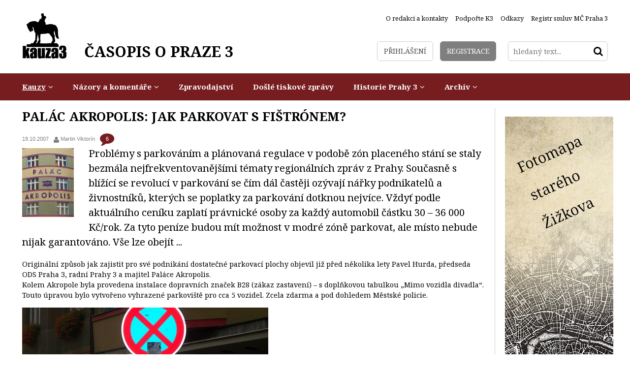

--- FILE ---
content_type: text/html
request_url: https://www.kauza3.cz/kauzy/kauza-akropolis/palac-akropolis-jak-parkovat-s-fistronem.html
body_size: 6437
content:
<!DOCTYPE HTML>
<html itemscope itemtype="http://schema.org/Article"><head>
  <meta charset="UTF-8">
  <meta name="robots" content="all" />

  <link href="/styly/combine/classes.css~default.css~images.css~balicek.css~print.css~validationEngine.jquery.css" rel="stylesheet" type="text/css" media="all" />

	<link href='//fonts.googleapis.com/css?family=Noto+Serif:400,400italic,700,700italic&subset=latin,latin-ext' rel='stylesheet' type='text/css'>
  <link rel="stylesheet" type="text/css" href="/styly/font-awesome.css" />
  <link rel="stylesheet" type="text/css" href="/highslide/highslide.css" />
  <link href="//www.kauza3.czrss/canal.xml" rel="alternate" type="application/rss+xml" title="rss" />

  <meta name="keywords" content="článek, Palác Akropolis: Jak parkovat s fištrónem?" />
  <meta name="description" content="Problémy s parkováním a plánovaná regulace v podobě zón placeného stání se staly bezmála nejfrekventovanějšími tématy regionálních zpráv z Prahy. Současně s blížící se revolucí v parkování se čím dál častěji ozývají nářky podnikatelů a živnostníků, kterých se poplatky za parkování dotknou nejvíce. Vždyť podle aktuálního ceníku zaplatí právnické osoby za každý automobil částku 30 – 36 000 Kč/rok. Za tyto peníze budou mít možnost v modré zóně parkovat, ale místo nebude nijak garantováno. Vše lze obejít ..." />
  	  <meta property="article:publisher" content="https://www.facebook.com/KAUZA3.cz" />
	  <meta property="article:author" content="https://www.facebook.com/KAUZA3.cz" />
    <meta name="author" content="Obcanske sdruzeni Kauza3.cz" />
 	<meta property="og:title" content="Palác Akropolis: Jak parkovat s fištrónem?" />
	<meta property="og:type" content="article" />
	<meta property="og:image" content="http://www.kauza3.cz/obrazek.php?id=35-15-6-2015.jpeg" />
	<meta property="og:description" content="Problémy s parkováním a plánovaná regulace v podobě zón placeného stání se staly bezmála nejfrekventovanějšími tématy regionálních zpráv z Prahy. Současně s blížící se revolucí v parkování se čím dál častěji ozývají nářky podnikatelů a živnostníků, kterých se poplatky za parkování dotknou nejvíce. Vždyť podle aktuálního ceníku zaplatí právnické osoby za každý automobil částku 30 – 36 000 Kč/rok. Za tyto peníze budou mít možnost v modré zóně parkovat, ale místo nebude nijak garantováno. Vše lze obejít ..." />
	<meta itemprop="name" content="Palác Akropolis: Jak parkovat s fištrónem?" />
	<meta itemprop="image" content="http://www.kauza3.cz/obrazek.php?id=35-15-6-2015.jpeg" />
	<meta itemprop="description" content="Problémy s parkováním a plánovaná regulace v podobě zón placeného stání se staly bezmála nejfrekventovanějšími tématy regionálních zpráv z Prahy. Současně s blížící se revolucí v parkování se čím dál častěji ozývají nářky podnikatelů a živnostníků, kterých se poplatky za parkování dotknou nejvíce. Vždyť podle aktuálního ceníku zaplatí právnické osoby za každý automobil částku 30 – 36 000 Kč/rok. Za tyto peníze budou mít možnost v modré zóně parkovat, ale místo nebude nijak garantováno. Vše lze obejít ..." /> 
 

  

  <script src="/admin/scripts/jquery-1.8.3.min.js"></script>
	<script src="/minify/scripts.js" type="text/javascript" charset="utf-8"></script>

  <title>Palác Akropolis: Jak parkovat s fištrónem? - KAUZA3: Praha 3, Žižkov, Vinohrady, Jarov</title>
<script type="text/javascript">
    hs.addSlideshow(
    {
        interval: 5000,
        repeat: false,
        useControls: true,
        fixedControls: 'fit',
        overlayOptions: 
        {
            opacity: .6,
            position: 'bottom center',
            hideOnMouseOut: true
        }
    });    
</script><!-- Facebook Pixel Code -->
<script>
!function(f,b,e,v,n,t,s)
{if(f.fbq)return;n=f.fbq=function(){n.callMethod?
n.callMethod.apply(n,arguments):n.queue.push(arguments)};
if(!f._fbq)f._fbq=n;n.push=n;n.loaded=!0;n.version='2.0';
n.queue=[];t=b.createElement(e);t.async=!0;
t.src=v;s=b.getElementsByTagName(e)[0];
s.parentNode.insertBefore(t,s)}(window,document,'script',
'https://connect.facebook.net/en_US/fbevents.js');
 fbq('init', '2022940561352481'); 
fbq('track', 'PageView');
</script>
<noscript>
 <img height="1" width="1" 
src="https://www.facebook.com/tr?id=2022940561352481&ev=PageView
&noscript=1"/>
</noscript>
<!-- End Facebook Pixel Code --></head>

<body class="xLayout">
<div id="fb-root"></div>
<script>(function(d, s, id) {
  var js, fjs = d.getElementsByTagName(s)[0];
  if (d.getElementById(id)) return;
  js = d.createElement(s); js.id = id;
  js.src = "//connect.facebook.net/cs_CZ/sdk.js#xfbml=1&version=v2.3";
  fjs.parentNode.insertBefore(js, fjs);
}(document, 'script', 'facebook-jssdk'));</script>
<div id="page">
<div id="base">


<!-- TOP -->
	<div class="header">
		<div class="header-in">
			<div class="logo">
				<a href="/" title="Úvodní stránka"><span><img src="/img/logo.png" alt="" title="" /></span><span>ČASOPIS O PRAZE 3</span></a>
			</div><!-- /logo -->

				<div class="topNav">
					<ul><li><a class="first"  href="/o-redakci-a-kontakty/" title="O redakci a kontakty"><span>O redakci a kontakty</span></a></li>
<li><a  href="/podporte-k3/" title="Podpořte K3"><span>Podpořte K3</span></a></li>
<li><a  href="/odkazy/" title="Odkazy"><span>Odkazy</span></a></li>
<li><a  href="http://portal.gov.cz/app/RejHledani/detail.jsp?RejstrikId=10013&dbid=eqkbt8g&search=Hledat&isg=true" onclick="return !window.open(this.href);" title="Registr smluv MČ Praha 3"><span>Registr smluv MČ Praha 3</span></a></li>
</ul>					
    		</div><!-- /topNav -->

			<div class="topCont">
				<div class="loginBox">
					
					<a href="/prihlaseni/" class="logBtn"><span>Přihlášení</span></a>
<a href="/registrace/" class="regBtn"><span>Registrace</span></a>
				</div><!-- /loginBox -->

				
				<form action="/vyhledavani/" id="search" class="search">
				<fieldset>
				  <input type="hidden" name="f_Act" value="Hledat" /><input name="f_hledane" placeholder="hledaný text..." type="text" size="25" value="" /><button type="submit"><i class="fa fa-search"></i><span>Hledat</span></button>
				</fieldset>
				</form>
			</div><!-- /topCont -->
		</div><!-- /headerIn -->
	</div><!-- /header --><!-- TOP - END -->

<!-- NAVIGACE -->
				<div class="menu">
					<div class="menu-in">
						<div id="menu">
<ul><li class="subex"><a href="/kauzy/" class="aktivni" title="Kauzy"><span>Kauzy</span></a><ul><li><a href="/kauzy/dobre-kauzy/" title="Dobré kauzy"><span>Dobré kauzy</span></a></li><li><a href="/kauzy/kauza-radnice/" title="Kauza radnice"><span>Kauza radnice</span></a></li><li><a href="/kauzy/kauza-akropolis/" class="aktivni" title="Kauza Akropolis"><span>Kauza Akropolis</span></a></li><li><a href="/kauzy/kauza-stavby/" title="Kauza stavby"><span>Kauza stavby</span></a></li><li><a href="/kauzy/kauza-nakladove-nadrazi/" title="Kauza Nákladové nádraží"><span>Kauza Nákladové nádraží</span></a></li><li><a href="/kauzy/kauza-doprava/" title="Kauza doprava"><span>Kauza doprava</span></a></li><li><a href="/kauzy/kauza-politicke-strany/" title="Kauza politické strany"><span>Kauza politické strany</span></a></li><li><a href="/kauzy/kauza3-pod-tlakem/" title="Kauza3 pod tlakem"><span>Kauza3 pod tlakem</span></a></li><li><a href="/kauzy/komunalni-volby-2014/" title="Komunální volby 2014"><span>Komunální volby 2014</span></a></li></ul></li><li class="subex"><a href="/nazory-a-komentare/" title="Názory a komentáře"><span>Názory a komentáře</span></a><ul><li><a href="/nazory-a-komentare/nazory-obyvatel-prahy-3/" title="Názory obyvatel Prahy 3"><span>Názory obyvatel Prahy 3</span></a></li><li><a href="/nazory-a-komentare/nazory-zastupitelu-p-3/" title="Názory zastupitelů P-3"><span>Názory zastupitelů P-3</span></a></li></ul></li><li><a href="/zpravodajstvi/" title="Zpravodajství"><span>Zpravodajství</span></a></li><li><a href="/dosle-tiskove-zpravy/" title="Došlé tiskové zprávy"><span>Došlé tiskové zprávy</span></a></li><li class="subex"><a href="/historie-prahy-3/" title="Historie Prahy 3"><span>Historie Prahy 3</span></a><ul><li><a href="/historie-prahy-3/clanky-o-historii/" title="Články o historii"><span>Články o historii</span></a></li><li><a href="/historie-prahy-3/fotomapa-stareho-zizkova/" title="Fotomapa starého Žižkova"><span>Fotomapa starého Žižkova</span></a></li></ul></li><li class="subex"><a href="/archiv/" title="Archiv"><span>Archiv</span></a><ul><li><a href="/archiv/aktuality/" title="Aktuality"><span>Aktuality</span></a></li><li><a href="/archiv/nejlepsich-10/" title="Nejlepších 10"><span>Nejlepších 10</span></a></li><li><a href="/archiv/kauza-parkovani/" title="Kauza parkování"><span>Kauza parkování</span></a></li><li><a href="/archiv/kauza-skoly/" title="Kauza školy"><span>Kauza školy</span></a></li><li><a href="/archiv/kauza-privatizace/" title="Kauza privatizace"><span>Kauza privatizace</span></a></li><li><a href="/archiv/videozaznamy/" title="Videozáznamy"><span>Videozáznamy</span></a></li><li><a href="/archiv/komunalni-volby-2010/" title="Komunální volby 2010"><span>Komunální volby 2010</span></a></li><li><a href="/archiv/zaujalo-nas/" title="Zaujalo nás..."><span>Zaujalo nás...</span></a></li><li><a href="/archiv/zizkovska-drbna/" title="Žižkovská drbna"><span>Žižkovská drbna</span></a></li><li><a href="/archiv/ankety/" title="Ankety"><span>Ankety</span></a></li><li><a href="/archiv/tisteny-zpravodaj-kauza-3/" title="Tištěný zpravodaj Kauza 3"><span>Tištěný zpravodaj Kauza 3</span></a></li></ul></li></ul></div>
					</div><!-- / -->
				</div><!-- /menu -->


<!-- NAVIGACE - END -->


	<div class="main">
		<div class="main-in">
			<div class="midCol">
				<div class="content">
				<!-- OBSAH -->
<div class='articleDet'><h1 class="hlavni">Palác Akropolis: Jak parkovat s fištrónem?</h1>
	<div class="articleInfo"><span>19.10.2007&nbsp;&nbsp;<i class="fa fa-user"></i>  <a href="mailto:&#106;&#105;&#114;&#107;&#97;&#64;&#107;&#97;&#117;&#122;&#97;&#51;.&#99;&#122;" title="Poslat email autorovi">&#77;&#97;&#114;&#116;&#105;&#110;&#32;&#86;&#105;&#107;&#116;&#111;&#114;í&#110;</a>&nbsp;&nbsp;<a href="/kauzy/kauza-akropolis/palac-akropolis-jak-parkovat-s-fistronem.html?akce=zvse#mainDiskuse" class="comm" title="Počet komentářů"> 6</a>
</span></div>					<span class="pic">
			<a href="/obrazek.php?id=35-15-6-2015.jpeg" title="Velký obrázek" class="highslide" onclick="return hs.expand ( this, singleOptions)">
			<img src="/obrazek.php?id=35-15-6-2015.jpeg" alt="Palác Akropolis: Jak parkovat s fištrónem?" title="Palác Akropolis: Jak parkovat s fištrónem?" class="obr" />
			</a>
			</span><p class="perex">Problémy s parkováním a plánovaná regulace v podobě zón placeného stání se staly bezmála nejfrekventovanějšími tématy regionálních zpráv z Prahy. Současně s blížící se revolucí v parkování se čím dál častěji ozývají nářky podnikatelů a živnostníků, kterých se poplatky za parkování dotknou nejvíce. Vždyť podle aktuálního ceníku zaplatí právnické osoby za každý automobil částku 30 – 36 000 Kč/rok. Za tyto peníze budou mít možnost v modré zóně parkovat, ale místo nebude nijak garantováno. Vše lze obejít ...</p>
<p>Origin&aacute;ln&iacute; způsob jak zajistit pro sv&eacute; podnik&aacute;n&iacute; dostatečn&eacute; parkovac&iacute; plochy objevil již před několika lety Pavel Hurda, předseda ODS Praha 3, radn&iacute; Prahy 3 a majitel Pal&aacute;ce Akropolis.<br />
Kolem Akropole byla provedena instalace dopravn&iacute;ch značek B28 (z&aacute;kaz zastaven&iacute;)&nbsp;&ndash; s doplňkovou tabulkou &bdquo;Mimo vozidla divadla&ldquo;. Touto &uacute;pravou bylo vytvořeno vyhrazen&eacute; parkovi&scaron;tě pro cca 5 vozidel. Zcela zdarma a pod dohledem Městsk&eacute; policie.</p>
<p><img width="500" height="333" alt="Vyhrazené parkoviště pro Akropolis" src="/admin/files/Image/obrazky-2007/parkovani-akropolis.JPG" /></p>
<p>Pro zaj&iacute;mavost je&scaron;tě přikl&aacute;d&aacute;m dvě arch&iacute;vn&iacute; fotografie z roku 2003 - tehdy byla na doplňkov&eacute; značce uvedena př&iacute;mo ŽDHA, tedy Žižkovsk&aacute; divadeln&iacute; a hudebn&iacute; agentura spol.s r.o. &ndash; běžn&aacute; soukrom&aacute; společnost pana Hurdy.</p>
<p><img width="286" height="350" alt="Parkování ŽDHA" src="/admin/files/Image/obrazky-2007/parkovani-zdha1.jpg" />&nbsp;&nbsp;&nbsp;&nbsp; <img width="262" height="350" alt="Parkování ŽDHA" src="/admin/files/Image/obrazky-2007/parkovani-zdha2.JPG" /></p>
<div class="articleInfo articleInfoBot"><span>19.10.2007&nbsp;&nbsp;<i class="fa fa-user"></i>  <a href="mailto:&#106;&#105;&#114;&#107;&#97;&#64;&#107;&#97;&#117;&#122;&#97;&#51;.&#99;&#122;" title="Poslat email autorovi">&#77;&#97;&#114;&#116;&#105;&#110;&#32;&#86;&#105;&#107;&#116;&#111;&#114;í&#110;</a>&nbsp;&nbsp;<a href="/kauzy/kauza-akropolis/palac-akropolis-jak-parkovat-s-fistronem.html?akce=zvse#mainDiskuse" class="comm" title="Počet komentářů"> 6</a>

<span class="soc"><a href="http://www.facebook.com/sharer/sharer.php?u=https://www.kauza3.cz/kauzy/kauza-akropolis/palac-akropolis-jak-parkovat-s-fistronem.html" ><i class="fa fa-facebook"></i></a><a href="https://plus.google.com/share?url=https://www.kauza3.cz/kauzy/kauza-akropolis/palac-akropolis-jak-parkovat-s-fistronem.html" ><i class="fa fa-google-plus"></i></a><a href="https://twitter.com/share?url=https://www.kauza3.cz/kauzy/kauza-akropolis/palac-akropolis-jak-parkovat-s-fistronem.html" ><i class="fa fa-twitter"></i></a></span>
</span></div><div class="articleDis">
            <table class="diskuse-small">
                <col class="dis-nazev" />
                <col class="dis-check" />
                <col class="dis-autor" />
                <col class="dis-datum" /><tr class="polemika-top"><td><a href="/kauzy/kauza-akropolis/palac-akropolis-jak-parkovat-s-fistronem.html?akce=zvybrane&amp;p_32=32"><strong>parkování</strong></a></td>
<td><input type="checkbox" name="p_32" class="bezramu c" value="32" /></td>
<td><a href="mailto:&#64;" title="Poslat email">&#98;&#108;&#97;ž&#101;&#110;&#97;</a></td>
<td class="datum">22.10.2007 22:59</td>
</tr><tr class="polemika1"><td><img src="/admin/img/level00.gif" class="float-left" width="8" height="20" alt="" title=""><a href="/kauzy/kauza-akropolis/palac-akropolis-jak-parkovat-s-fistronem.html?akce=zvybrane&amp;p_408=408">Re: parkování</a></td>
<td><input type="checkbox" name="p_408" class="bezramu c" value="408" /></td>
<td><a href="mailto:&#102;&#108;&#117;&#105;&#100;&#117;&#109;&#49;&#64;&#115;&#101;&#122;&#110;&#97;&#109;.&#99;&#122;" title="Poslat email">&#102;&#108;&#117;&#105;&#100;&#117;&#109;&#49;</a></td>
<td class="datum">14.4.2008 16:59</td>
</tr><tr class="polemika1"><td><img src="/admin/img/level01.gif" class="float-left" width="8" height="20" alt="" title=""><a href="/kauzy/kauza-akropolis/palac-akropolis-jak-parkovat-s-fistronem.html?akce=zvybrane&amp;p_479=479">Re: parkování</a></td>
<td><input type="checkbox" name="p_479" class="bezramu c" value="479" /></td>
<td><a href="mailto:&#64;" title="Poslat email">&#79;&#109;&#103;</a></td>
<td class="datum">14.5.2008 15:10</td>
</tr><tr class="polemika-top"><td><a href="/kauzy/kauza-akropolis/palac-akropolis-jak-parkovat-s-fistronem.html?akce=zvybrane&amp;p_22=22"><strong>právní základ parkovného</strong></a></td>
<td><input type="checkbox" name="p_22" class="bezramu c" value="22" /></td>
<td><a href="mailto:&#108;&#101;&#110;&#107;&#97;.&#100;&#111;&#104;&#110;&#97;&#108;&#111;&#118;&#97;&#64;&#100;&#105;&#118;&#97;&#100;&#108;&#111;.&#99;&#122;" title="Poslat email">&#68;&#111;&#104;&#110;&#97;&#108;&#111;&#118;á</a></td>
<td class="datum">22.10.2007 11:23</td>
</tr><tr class="polemika1"><td><img src="/admin/img/level00.gif" class="float-left" width="8" height="20" alt="" title=""><a href="/kauzy/kauza-akropolis/palac-akropolis-jak-parkovat-s-fistronem.html?akce=zvybrane&amp;p_30=30">parkování na žižkově</a></td>
<td><input type="checkbox" name="p_30" class="bezramu c" value="30" /></td>
<td><a href="mailto:&#64;" title="Poslat email">&#109;&#101;&#103;&#101;&#114;&#97;</a></td>
<td class="datum">22.10.2007 17:46</td>
</tr><tr class="polemika1"><td><img src="/admin/img/level01.gif" class="float-left" width="8" height="20" alt="" title=""><a href="/kauzy/kauza-akropolis/palac-akropolis-jak-parkovat-s-fistronem.html?akce=zvybrane&amp;p_70=70">Re: právní základ parkovného</a></td>
<td><input type="checkbox" name="p_70" class="bezramu c" value="70" /></td>
<td><a href="mailto:&#64;" title="Poslat email">&#75;&#97;&#116;&#111;</a></td>
<td class="datum">19.11.2007 11:17</td>
</tr>            </table>        </div>
        <p class="center">
            <a href="/kauzy/kauza-akropolis/palac-akropolis-jak-parkovat-s-fistronem.html?akce=zvse" class="btn btn2">Zobrazit vše</a>
            <a href="#" class="btn btn2" onclick="ob=getObj( 'diskuse_prispevky' ); ob.submit(); return false;">Zobrazit vybrané</a>
            <a href="/kauzy/kauza-akropolis/palac-akropolis-jak-parkovat-s-fistronem.html?akce=nprisp" class="btn">Vložit příspěvek</a>
        </p><br />
    </fieldset>
</form></div><hr><div class='souvis'><h3 class="clear">Související články</h3>
<div class="article"> <h3><a href="/kauzy/kauza-doprava/cenik-parkovacich-karet-a-listku-v-zonach-placeneho-stani.html" title="">Ceník parkovacích karet a lístků v zónách placeného stání</a></h3><div class="articleInfo"><span>5.9.2007&nbsp;&nbsp;<i class="fa fa-user"></i>    <a href="mailto:&#106;&#105;&#114;&#107;&#97;&#64;&#107;&#97;&#117;&#122;&#97;&#51;.&#99;&#122;" title="Poslat email autorovi">&#74;&#105;&#114;&#107;&#97;&#32;&#80;&#116;áč&#101;&#107;</a></span></div>						<span class="pic">
						<a href="/kauzy/kauza-doprava/cenik-parkovacich-karet-a-listku-v-zonach-placeneho-stani.html">
						<img src="/obrazek.php?id=2-2-6-2015-nahled.jpeg" alt="" title="" class="nonp" />
						</a>
						</span><div class="text">Za dobu, kdy se mluví o zavádění ZPS jsem již zaznamenal tolik sazebníků parkovacích karet, že jsem chvílemi začal ztrácet přehled. Každopádně ten, který dnes přináším je v současnosti ten nejaktuálnější, jelikož jej dne 28. 8. 2007 schválila Rada HMP.<a href="/kauzy/kauza-doprava/cenik-parkovacich-karet-a-listku-v-zonach-placeneho-stani.html" class="more" title="">pokračování</a></div></div><div class="article"> <h3><a href="/kauzy/kauza-akropolis/zizkov-plati-podnikani-svemu-zastupiteli.html" title="">Žižkov platí podnikání svému zastupiteli</a></h3><div class="articleInfo"><span>3.11.2007&nbsp;&nbsp;<i class="fa fa-user"></i>    Jiří Leština - HN&nbsp;&nbsp;<a href="/kauzy/kauza-akropolis/zizkov-plati-podnikani-svemu-zastupiteli.html?akce=zvse#mainDiskuse" class="comm" title="Počet komentářů"> 1</a>
</span></div>						<span class="pic">
						<a href="/kauzy/kauza-akropolis/zizkov-plati-podnikani-svemu-zastupiteli.html">
						<img src="/obrazek.php?id=11-2-6-2015-nahled.jpeg" alt="" title="" class="nonp" />
						</a>
						</span><div class="text">Žižkovská radnice odpouští soukromému podnikateli miliónové dluhy. Zároveň mu poskytuje nové a nové částky.
<a href="/kauzy/kauza-akropolis/zizkov-plati-podnikani-svemu-zastupiteli.html" class="more" title="">pokračování</a></div></div></div>
</div>
				<!-- /OBSAH -->
				<div class="lomic"></div>
				</div><!-- /content -->
			</div><!-- /midCol -->
					<div class="rightCol">
				<div class="banners">
<a href='/historie-prahy-3/fotomapa-stareho-zizkova/' title='reklama'><img src= '/obrazek.php?id=1764-23-6-2015-nahled.jpeg' alt='reklama'  /></a></div><!-- /banner -->
       
			</div><!-- /rightCol -->				<div class="lomic"></div>
				<div class="topArticles">
										
  	</div><!-- /topArticles -->				<div class="facebook2">
		 	<div>
		 	<script>
		 	$(window).load(function(){
			 	$("#facebookIframeDole").attr('src', 'http://www.facebook.com/plugins/likebox.php?id=158202889257&width=1192&connections=44&stream=false&header=false&height=255');
			 });
		 	</script>
	   <iframe src="" id="facebookIframeDole" class="center-block" scrolling="no" frameborder="0" style="border:none; overflow:hidden; width:500px; height:255px;" allowTransparency="true"></iframe>
	   </div>
	 	</div><!-- /facebook2 -->		</div><!-- /main-in -->
	</div><!-- /main -->
	

<div class="footer">
	<div class="footer-in">

		<p class="right no"><img src="/img/loga.png" alt="" title="" />
					</p>

		<div class="lomic"></div>
		<div class="advr">
			Administraci zajišťuje <a href="http://www.webredakce.cz/" title="Redakční systém"><span>redakční systém</span></a> společnosti <a href="http://www.netservis.cz" title="Webdesign and webhosting: NETservis, s.r.o. - prezentace, www stránky, design, flash, internet"><span>NETservis s.r.o.</span></a>		</div>

	</div>
	<!-- /footer-in -->
</div>
<!-- /footer -->

</div><!-- /#base -->
<script type="text/javascript">
	$("form").not(".novalidate").validationEngine({prettySelect : true, usePrefix: "sel_", autoPositionUpdate: true});
	
</script>
</div><!-- /#page -->
<script src="/scripts/jquery-ui.js"></script>

  <script type="text/javascript">
  $(function() {
    $( "#tabs" ).tabs();
    
    window.setTimeout(function() {
			$.post('/temp-token.php', function (data) {
				$inp = $('<input type="hidden" name="captchaToken" value="">');
				$inp.val(data);
				$('.content form').append($inp);
			});
		}, 1000);
    
    
    
    
  });
   /*$(document).ready(function() {
     $(window).scrollTop($('#endDisq').offset({top:50,left:0}));
	});*/


  </script>
</body>
</html>


--- FILE ---
content_type: text/html
request_url: https://www.kauza3.cz/temp-token.php
body_size: 177
content:
22c38da084ee50b6d9ccdae32bf83439b6cabb16